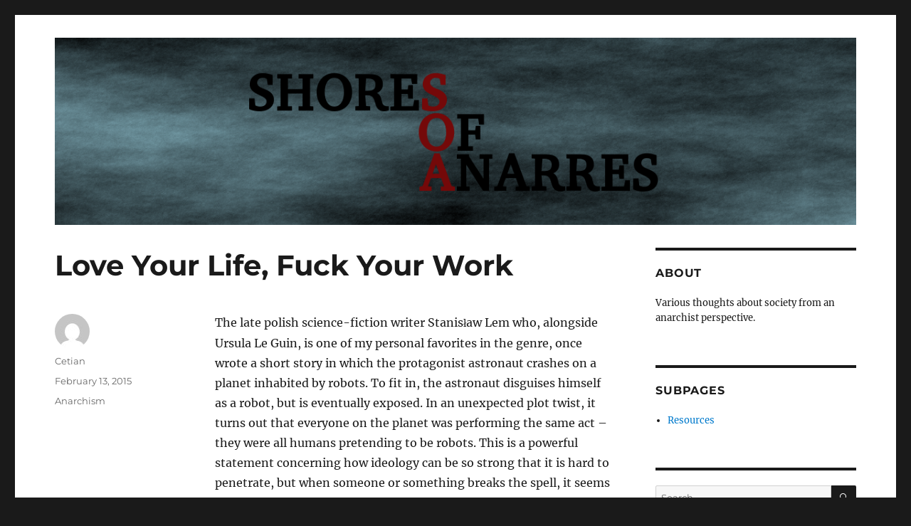

--- FILE ---
content_type: text/html; charset=UTF-8
request_url: http://www.shoresofanarres.org/2015/02/13/love-your-life-fuck-your-work/
body_size: 16763
content:
<!DOCTYPE html>
<html lang="en-US" class="no-js">
<head>
	<meta charset="UTF-8">
	<meta name="viewport" content="width=device-width, initial-scale=1">
	<link rel="profile" href="http://gmpg.org/xfn/11">
		<link rel="pingback" href="http://www.shoresofanarres.org/wordpress/xmlrpc.php">
		<script>(function(html){html.className = html.className.replace(/\bno-js\b/,'js')})(document.documentElement);</script>
<title>Love Your Life, Fuck Your Work &#8211; Shores of Anarres</title>
<meta name='robots' content='max-image-preview:large' />
	<style>img:is([sizes="auto" i], [sizes^="auto," i]) { contain-intrinsic-size: 3000px 1500px }</style>
	<link rel="alternate" type="application/rss+xml" title="Shores of Anarres &raquo; Feed" href="http://www.shoresofanarres.org/feed/" />
<link rel="alternate" type="application/rss+xml" title="Shores of Anarres &raquo; Comments Feed" href="http://www.shoresofanarres.org/comments/feed/" />
<link rel="alternate" type="application/rss+xml" title="Shores of Anarres &raquo; Love Your Life, Fuck Your Work Comments Feed" href="http://www.shoresofanarres.org/2015/02/13/love-your-life-fuck-your-work/feed/" />
<script>
window._wpemojiSettings = {"baseUrl":"https:\/\/s.w.org\/images\/core\/emoji\/16.0.1\/72x72\/","ext":".png","svgUrl":"https:\/\/s.w.org\/images\/core\/emoji\/16.0.1\/svg\/","svgExt":".svg","source":{"concatemoji":"http:\/\/www.shoresofanarres.org\/wordpress\/wp-includes\/js\/wp-emoji-release.min.js?ver=6.8.3"}};
/*! This file is auto-generated */
!function(s,n){var o,i,e;function c(e){try{var t={supportTests:e,timestamp:(new Date).valueOf()};sessionStorage.setItem(o,JSON.stringify(t))}catch(e){}}function p(e,t,n){e.clearRect(0,0,e.canvas.width,e.canvas.height),e.fillText(t,0,0);var t=new Uint32Array(e.getImageData(0,0,e.canvas.width,e.canvas.height).data),a=(e.clearRect(0,0,e.canvas.width,e.canvas.height),e.fillText(n,0,0),new Uint32Array(e.getImageData(0,0,e.canvas.width,e.canvas.height).data));return t.every(function(e,t){return e===a[t]})}function u(e,t){e.clearRect(0,0,e.canvas.width,e.canvas.height),e.fillText(t,0,0);for(var n=e.getImageData(16,16,1,1),a=0;a<n.data.length;a++)if(0!==n.data[a])return!1;return!0}function f(e,t,n,a){switch(t){case"flag":return n(e,"\ud83c\udff3\ufe0f\u200d\u26a7\ufe0f","\ud83c\udff3\ufe0f\u200b\u26a7\ufe0f")?!1:!n(e,"\ud83c\udde8\ud83c\uddf6","\ud83c\udde8\u200b\ud83c\uddf6")&&!n(e,"\ud83c\udff4\udb40\udc67\udb40\udc62\udb40\udc65\udb40\udc6e\udb40\udc67\udb40\udc7f","\ud83c\udff4\u200b\udb40\udc67\u200b\udb40\udc62\u200b\udb40\udc65\u200b\udb40\udc6e\u200b\udb40\udc67\u200b\udb40\udc7f");case"emoji":return!a(e,"\ud83e\udedf")}return!1}function g(e,t,n,a){var r="undefined"!=typeof WorkerGlobalScope&&self instanceof WorkerGlobalScope?new OffscreenCanvas(300,150):s.createElement("canvas"),o=r.getContext("2d",{willReadFrequently:!0}),i=(o.textBaseline="top",o.font="600 32px Arial",{});return e.forEach(function(e){i[e]=t(o,e,n,a)}),i}function t(e){var t=s.createElement("script");t.src=e,t.defer=!0,s.head.appendChild(t)}"undefined"!=typeof Promise&&(o="wpEmojiSettingsSupports",i=["flag","emoji"],n.supports={everything:!0,everythingExceptFlag:!0},e=new Promise(function(e){s.addEventListener("DOMContentLoaded",e,{once:!0})}),new Promise(function(t){var n=function(){try{var e=JSON.parse(sessionStorage.getItem(o));if("object"==typeof e&&"number"==typeof e.timestamp&&(new Date).valueOf()<e.timestamp+604800&&"object"==typeof e.supportTests)return e.supportTests}catch(e){}return null}();if(!n){if("undefined"!=typeof Worker&&"undefined"!=typeof OffscreenCanvas&&"undefined"!=typeof URL&&URL.createObjectURL&&"undefined"!=typeof Blob)try{var e="postMessage("+g.toString()+"("+[JSON.stringify(i),f.toString(),p.toString(),u.toString()].join(",")+"));",a=new Blob([e],{type:"text/javascript"}),r=new Worker(URL.createObjectURL(a),{name:"wpTestEmojiSupports"});return void(r.onmessage=function(e){c(n=e.data),r.terminate(),t(n)})}catch(e){}c(n=g(i,f,p,u))}t(n)}).then(function(e){for(var t in e)n.supports[t]=e[t],n.supports.everything=n.supports.everything&&n.supports[t],"flag"!==t&&(n.supports.everythingExceptFlag=n.supports.everythingExceptFlag&&n.supports[t]);n.supports.everythingExceptFlag=n.supports.everythingExceptFlag&&!n.supports.flag,n.DOMReady=!1,n.readyCallback=function(){n.DOMReady=!0}}).then(function(){return e}).then(function(){var e;n.supports.everything||(n.readyCallback(),(e=n.source||{}).concatemoji?t(e.concatemoji):e.wpemoji&&e.twemoji&&(t(e.twemoji),t(e.wpemoji)))}))}((window,document),window._wpemojiSettings);
</script>
<style id='wp-emoji-styles-inline-css'>

	img.wp-smiley, img.emoji {
		display: inline !important;
		border: none !important;
		box-shadow: none !important;
		height: 1em !important;
		width: 1em !important;
		margin: 0 0.07em !important;
		vertical-align: -0.1em !important;
		background: none !important;
		padding: 0 !important;
	}
</style>
<link rel='stylesheet' id='wp-block-library-css' href='http://www.shoresofanarres.org/wordpress/wp-includes/css/dist/block-library/style.min.css?ver=6.8.3' media='all' />
<style id='wp-block-library-theme-inline-css'>
.wp-block-audio :where(figcaption){color:#555;font-size:13px;text-align:center}.is-dark-theme .wp-block-audio :where(figcaption){color:#ffffffa6}.wp-block-audio{margin:0 0 1em}.wp-block-code{border:1px solid #ccc;border-radius:4px;font-family:Menlo,Consolas,monaco,monospace;padding:.8em 1em}.wp-block-embed :where(figcaption){color:#555;font-size:13px;text-align:center}.is-dark-theme .wp-block-embed :where(figcaption){color:#ffffffa6}.wp-block-embed{margin:0 0 1em}.blocks-gallery-caption{color:#555;font-size:13px;text-align:center}.is-dark-theme .blocks-gallery-caption{color:#ffffffa6}:root :where(.wp-block-image figcaption){color:#555;font-size:13px;text-align:center}.is-dark-theme :root :where(.wp-block-image figcaption){color:#ffffffa6}.wp-block-image{margin:0 0 1em}.wp-block-pullquote{border-bottom:4px solid;border-top:4px solid;color:currentColor;margin-bottom:1.75em}.wp-block-pullquote cite,.wp-block-pullquote footer,.wp-block-pullquote__citation{color:currentColor;font-size:.8125em;font-style:normal;text-transform:uppercase}.wp-block-quote{border-left:.25em solid;margin:0 0 1.75em;padding-left:1em}.wp-block-quote cite,.wp-block-quote footer{color:currentColor;font-size:.8125em;font-style:normal;position:relative}.wp-block-quote:where(.has-text-align-right){border-left:none;border-right:.25em solid;padding-left:0;padding-right:1em}.wp-block-quote:where(.has-text-align-center){border:none;padding-left:0}.wp-block-quote.is-large,.wp-block-quote.is-style-large,.wp-block-quote:where(.is-style-plain){border:none}.wp-block-search .wp-block-search__label{font-weight:700}.wp-block-search__button{border:1px solid #ccc;padding:.375em .625em}:where(.wp-block-group.has-background){padding:1.25em 2.375em}.wp-block-separator.has-css-opacity{opacity:.4}.wp-block-separator{border:none;border-bottom:2px solid;margin-left:auto;margin-right:auto}.wp-block-separator.has-alpha-channel-opacity{opacity:1}.wp-block-separator:not(.is-style-wide):not(.is-style-dots){width:100px}.wp-block-separator.has-background:not(.is-style-dots){border-bottom:none;height:1px}.wp-block-separator.has-background:not(.is-style-wide):not(.is-style-dots){height:2px}.wp-block-table{margin:0 0 1em}.wp-block-table td,.wp-block-table th{word-break:normal}.wp-block-table :where(figcaption){color:#555;font-size:13px;text-align:center}.is-dark-theme .wp-block-table :where(figcaption){color:#ffffffa6}.wp-block-video :where(figcaption){color:#555;font-size:13px;text-align:center}.is-dark-theme .wp-block-video :where(figcaption){color:#ffffffa6}.wp-block-video{margin:0 0 1em}:root :where(.wp-block-template-part.has-background){margin-bottom:0;margin-top:0;padding:1.25em 2.375em}
</style>
<style id='classic-theme-styles-inline-css'>
/*! This file is auto-generated */
.wp-block-button__link{color:#fff;background-color:#32373c;border-radius:9999px;box-shadow:none;text-decoration:none;padding:calc(.667em + 2px) calc(1.333em + 2px);font-size:1.125em}.wp-block-file__button{background:#32373c;color:#fff;text-decoration:none}
</style>
<style id='global-styles-inline-css'>
:root{--wp--preset--aspect-ratio--square: 1;--wp--preset--aspect-ratio--4-3: 4/3;--wp--preset--aspect-ratio--3-4: 3/4;--wp--preset--aspect-ratio--3-2: 3/2;--wp--preset--aspect-ratio--2-3: 2/3;--wp--preset--aspect-ratio--16-9: 16/9;--wp--preset--aspect-ratio--9-16: 9/16;--wp--preset--color--black: #000000;--wp--preset--color--cyan-bluish-gray: #abb8c3;--wp--preset--color--white: #fff;--wp--preset--color--pale-pink: #f78da7;--wp--preset--color--vivid-red: #cf2e2e;--wp--preset--color--luminous-vivid-orange: #ff6900;--wp--preset--color--luminous-vivid-amber: #fcb900;--wp--preset--color--light-green-cyan: #7bdcb5;--wp--preset--color--vivid-green-cyan: #00d084;--wp--preset--color--pale-cyan-blue: #8ed1fc;--wp--preset--color--vivid-cyan-blue: #0693e3;--wp--preset--color--vivid-purple: #9b51e0;--wp--preset--color--dark-gray: #1a1a1a;--wp--preset--color--medium-gray: #686868;--wp--preset--color--light-gray: #e5e5e5;--wp--preset--color--blue-gray: #4d545c;--wp--preset--color--bright-blue: #007acc;--wp--preset--color--light-blue: #9adffd;--wp--preset--color--dark-brown: #402b30;--wp--preset--color--medium-brown: #774e24;--wp--preset--color--dark-red: #640c1f;--wp--preset--color--bright-red: #ff675f;--wp--preset--color--yellow: #ffef8e;--wp--preset--gradient--vivid-cyan-blue-to-vivid-purple: linear-gradient(135deg,rgba(6,147,227,1) 0%,rgb(155,81,224) 100%);--wp--preset--gradient--light-green-cyan-to-vivid-green-cyan: linear-gradient(135deg,rgb(122,220,180) 0%,rgb(0,208,130) 100%);--wp--preset--gradient--luminous-vivid-amber-to-luminous-vivid-orange: linear-gradient(135deg,rgba(252,185,0,1) 0%,rgba(255,105,0,1) 100%);--wp--preset--gradient--luminous-vivid-orange-to-vivid-red: linear-gradient(135deg,rgba(255,105,0,1) 0%,rgb(207,46,46) 100%);--wp--preset--gradient--very-light-gray-to-cyan-bluish-gray: linear-gradient(135deg,rgb(238,238,238) 0%,rgb(169,184,195) 100%);--wp--preset--gradient--cool-to-warm-spectrum: linear-gradient(135deg,rgb(74,234,220) 0%,rgb(151,120,209) 20%,rgb(207,42,186) 40%,rgb(238,44,130) 60%,rgb(251,105,98) 80%,rgb(254,248,76) 100%);--wp--preset--gradient--blush-light-purple: linear-gradient(135deg,rgb(255,206,236) 0%,rgb(152,150,240) 100%);--wp--preset--gradient--blush-bordeaux: linear-gradient(135deg,rgb(254,205,165) 0%,rgb(254,45,45) 50%,rgb(107,0,62) 100%);--wp--preset--gradient--luminous-dusk: linear-gradient(135deg,rgb(255,203,112) 0%,rgb(199,81,192) 50%,rgb(65,88,208) 100%);--wp--preset--gradient--pale-ocean: linear-gradient(135deg,rgb(255,245,203) 0%,rgb(182,227,212) 50%,rgb(51,167,181) 100%);--wp--preset--gradient--electric-grass: linear-gradient(135deg,rgb(202,248,128) 0%,rgb(113,206,126) 100%);--wp--preset--gradient--midnight: linear-gradient(135deg,rgb(2,3,129) 0%,rgb(40,116,252) 100%);--wp--preset--font-size--small: 13px;--wp--preset--font-size--medium: 20px;--wp--preset--font-size--large: 36px;--wp--preset--font-size--x-large: 42px;--wp--preset--spacing--20: 0.44rem;--wp--preset--spacing--30: 0.67rem;--wp--preset--spacing--40: 1rem;--wp--preset--spacing--50: 1.5rem;--wp--preset--spacing--60: 2.25rem;--wp--preset--spacing--70: 3.38rem;--wp--preset--spacing--80: 5.06rem;--wp--preset--shadow--natural: 6px 6px 9px rgba(0, 0, 0, 0.2);--wp--preset--shadow--deep: 12px 12px 50px rgba(0, 0, 0, 0.4);--wp--preset--shadow--sharp: 6px 6px 0px rgba(0, 0, 0, 0.2);--wp--preset--shadow--outlined: 6px 6px 0px -3px rgba(255, 255, 255, 1), 6px 6px rgba(0, 0, 0, 1);--wp--preset--shadow--crisp: 6px 6px 0px rgba(0, 0, 0, 1);}:where(.is-layout-flex){gap: 0.5em;}:where(.is-layout-grid){gap: 0.5em;}body .is-layout-flex{display: flex;}.is-layout-flex{flex-wrap: wrap;align-items: center;}.is-layout-flex > :is(*, div){margin: 0;}body .is-layout-grid{display: grid;}.is-layout-grid > :is(*, div){margin: 0;}:where(.wp-block-columns.is-layout-flex){gap: 2em;}:where(.wp-block-columns.is-layout-grid){gap: 2em;}:where(.wp-block-post-template.is-layout-flex){gap: 1.25em;}:where(.wp-block-post-template.is-layout-grid){gap: 1.25em;}.has-black-color{color: var(--wp--preset--color--black) !important;}.has-cyan-bluish-gray-color{color: var(--wp--preset--color--cyan-bluish-gray) !important;}.has-white-color{color: var(--wp--preset--color--white) !important;}.has-pale-pink-color{color: var(--wp--preset--color--pale-pink) !important;}.has-vivid-red-color{color: var(--wp--preset--color--vivid-red) !important;}.has-luminous-vivid-orange-color{color: var(--wp--preset--color--luminous-vivid-orange) !important;}.has-luminous-vivid-amber-color{color: var(--wp--preset--color--luminous-vivid-amber) !important;}.has-light-green-cyan-color{color: var(--wp--preset--color--light-green-cyan) !important;}.has-vivid-green-cyan-color{color: var(--wp--preset--color--vivid-green-cyan) !important;}.has-pale-cyan-blue-color{color: var(--wp--preset--color--pale-cyan-blue) !important;}.has-vivid-cyan-blue-color{color: var(--wp--preset--color--vivid-cyan-blue) !important;}.has-vivid-purple-color{color: var(--wp--preset--color--vivid-purple) !important;}.has-black-background-color{background-color: var(--wp--preset--color--black) !important;}.has-cyan-bluish-gray-background-color{background-color: var(--wp--preset--color--cyan-bluish-gray) !important;}.has-white-background-color{background-color: var(--wp--preset--color--white) !important;}.has-pale-pink-background-color{background-color: var(--wp--preset--color--pale-pink) !important;}.has-vivid-red-background-color{background-color: var(--wp--preset--color--vivid-red) !important;}.has-luminous-vivid-orange-background-color{background-color: var(--wp--preset--color--luminous-vivid-orange) !important;}.has-luminous-vivid-amber-background-color{background-color: var(--wp--preset--color--luminous-vivid-amber) !important;}.has-light-green-cyan-background-color{background-color: var(--wp--preset--color--light-green-cyan) !important;}.has-vivid-green-cyan-background-color{background-color: var(--wp--preset--color--vivid-green-cyan) !important;}.has-pale-cyan-blue-background-color{background-color: var(--wp--preset--color--pale-cyan-blue) !important;}.has-vivid-cyan-blue-background-color{background-color: var(--wp--preset--color--vivid-cyan-blue) !important;}.has-vivid-purple-background-color{background-color: var(--wp--preset--color--vivid-purple) !important;}.has-black-border-color{border-color: var(--wp--preset--color--black) !important;}.has-cyan-bluish-gray-border-color{border-color: var(--wp--preset--color--cyan-bluish-gray) !important;}.has-white-border-color{border-color: var(--wp--preset--color--white) !important;}.has-pale-pink-border-color{border-color: var(--wp--preset--color--pale-pink) !important;}.has-vivid-red-border-color{border-color: var(--wp--preset--color--vivid-red) !important;}.has-luminous-vivid-orange-border-color{border-color: var(--wp--preset--color--luminous-vivid-orange) !important;}.has-luminous-vivid-amber-border-color{border-color: var(--wp--preset--color--luminous-vivid-amber) !important;}.has-light-green-cyan-border-color{border-color: var(--wp--preset--color--light-green-cyan) !important;}.has-vivid-green-cyan-border-color{border-color: var(--wp--preset--color--vivid-green-cyan) !important;}.has-pale-cyan-blue-border-color{border-color: var(--wp--preset--color--pale-cyan-blue) !important;}.has-vivid-cyan-blue-border-color{border-color: var(--wp--preset--color--vivid-cyan-blue) !important;}.has-vivid-purple-border-color{border-color: var(--wp--preset--color--vivid-purple) !important;}.has-vivid-cyan-blue-to-vivid-purple-gradient-background{background: var(--wp--preset--gradient--vivid-cyan-blue-to-vivid-purple) !important;}.has-light-green-cyan-to-vivid-green-cyan-gradient-background{background: var(--wp--preset--gradient--light-green-cyan-to-vivid-green-cyan) !important;}.has-luminous-vivid-amber-to-luminous-vivid-orange-gradient-background{background: var(--wp--preset--gradient--luminous-vivid-amber-to-luminous-vivid-orange) !important;}.has-luminous-vivid-orange-to-vivid-red-gradient-background{background: var(--wp--preset--gradient--luminous-vivid-orange-to-vivid-red) !important;}.has-very-light-gray-to-cyan-bluish-gray-gradient-background{background: var(--wp--preset--gradient--very-light-gray-to-cyan-bluish-gray) !important;}.has-cool-to-warm-spectrum-gradient-background{background: var(--wp--preset--gradient--cool-to-warm-spectrum) !important;}.has-blush-light-purple-gradient-background{background: var(--wp--preset--gradient--blush-light-purple) !important;}.has-blush-bordeaux-gradient-background{background: var(--wp--preset--gradient--blush-bordeaux) !important;}.has-luminous-dusk-gradient-background{background: var(--wp--preset--gradient--luminous-dusk) !important;}.has-pale-ocean-gradient-background{background: var(--wp--preset--gradient--pale-ocean) !important;}.has-electric-grass-gradient-background{background: var(--wp--preset--gradient--electric-grass) !important;}.has-midnight-gradient-background{background: var(--wp--preset--gradient--midnight) !important;}.has-small-font-size{font-size: var(--wp--preset--font-size--small) !important;}.has-medium-font-size{font-size: var(--wp--preset--font-size--medium) !important;}.has-large-font-size{font-size: var(--wp--preset--font-size--large) !important;}.has-x-large-font-size{font-size: var(--wp--preset--font-size--x-large) !important;}
:where(.wp-block-post-template.is-layout-flex){gap: 1.25em;}:where(.wp-block-post-template.is-layout-grid){gap: 1.25em;}
:where(.wp-block-columns.is-layout-flex){gap: 2em;}:where(.wp-block-columns.is-layout-grid){gap: 2em;}
:root :where(.wp-block-pullquote){font-size: 1.5em;line-height: 1.6;}
</style>
<link rel='stylesheet' id='twentysixteen-fonts-css' href='http://www.shoresofanarres.org/wordpress/wp-content/themes/twentysixteen/fonts/merriweather-plus-montserrat-plus-inconsolata.css?ver=20230328' media='all' />
<link rel='stylesheet' id='genericons-css' href='http://www.shoresofanarres.org/wordpress/wp-content/themes/twentysixteen/genericons/genericons.css?ver=20201208' media='all' />
<link rel='stylesheet' id='twentysixteen-style-css' href='http://www.shoresofanarres.org/wordpress/wp-content/themes/twentysixteen-child/style.css?ver=20250415' media='all' />
<link rel='stylesheet' id='twentysixteen-block-style-css' href='http://www.shoresofanarres.org/wordpress/wp-content/themes/twentysixteen/css/blocks.css?ver=20240817' media='all' />
<!--[if lt IE 10]>
<link rel='stylesheet' id='twentysixteen-ie-css' href='http://www.shoresofanarres.org/wordpress/wp-content/themes/twentysixteen/css/ie.css?ver=20170530' media='all' />
<![endif]-->
<!--[if lt IE 9]>
<link rel='stylesheet' id='twentysixteen-ie8-css' href='http://www.shoresofanarres.org/wordpress/wp-content/themes/twentysixteen/css/ie8.css?ver=20170530' media='all' />
<![endif]-->
<!--[if lt IE 8]>
<link rel='stylesheet' id='twentysixteen-ie7-css' href='http://www.shoresofanarres.org/wordpress/wp-content/themes/twentysixteen/css/ie7.css?ver=20170530' media='all' />
<![endif]-->
<style id='akismet-widget-style-inline-css'>

			.a-stats {
				--akismet-color-mid-green: #357b49;
				--akismet-color-white: #fff;
				--akismet-color-light-grey: #f6f7f7;

				max-width: 350px;
				width: auto;
			}

			.a-stats * {
				all: unset;
				box-sizing: border-box;
			}

			.a-stats strong {
				font-weight: 600;
			}

			.a-stats a.a-stats__link,
			.a-stats a.a-stats__link:visited,
			.a-stats a.a-stats__link:active {
				background: var(--akismet-color-mid-green);
				border: none;
				box-shadow: none;
				border-radius: 8px;
				color: var(--akismet-color-white);
				cursor: pointer;
				display: block;
				font-family: -apple-system, BlinkMacSystemFont, 'Segoe UI', 'Roboto', 'Oxygen-Sans', 'Ubuntu', 'Cantarell', 'Helvetica Neue', sans-serif;
				font-weight: 500;
				padding: 12px;
				text-align: center;
				text-decoration: none;
				transition: all 0.2s ease;
			}

			/* Extra specificity to deal with TwentyTwentyOne focus style */
			.widget .a-stats a.a-stats__link:focus {
				background: var(--akismet-color-mid-green);
				color: var(--akismet-color-white);
				text-decoration: none;
			}

			.a-stats a.a-stats__link:hover {
				filter: brightness(110%);
				box-shadow: 0 4px 12px rgba(0, 0, 0, 0.06), 0 0 2px rgba(0, 0, 0, 0.16);
			}

			.a-stats .count {
				color: var(--akismet-color-white);
				display: block;
				font-size: 1.5em;
				line-height: 1.4;
				padding: 0 13px;
				white-space: nowrap;
			}
		
</style>
<!--[if lt IE 9]>
<script src="http://www.shoresofanarres.org/wordpress/wp-content/themes/twentysixteen/js/html5.js?ver=3.7.3" id="twentysixteen-html5-js"></script>
<![endif]-->
<script src="http://www.shoresofanarres.org/wordpress/wp-includes/js/jquery/jquery.min.js?ver=3.7.1" id="jquery-core-js"></script>
<script src="http://www.shoresofanarres.org/wordpress/wp-includes/js/jquery/jquery-migrate.min.js?ver=3.4.1" id="jquery-migrate-js"></script>
<script id="twentysixteen-script-js-extra">
var screenReaderText = {"expand":"expand child menu","collapse":"collapse child menu"};
</script>
<script src="http://www.shoresofanarres.org/wordpress/wp-content/themes/twentysixteen/js/functions.js?ver=20230629" id="twentysixteen-script-js" defer data-wp-strategy="defer"></script>
<link rel="https://api.w.org/" href="http://www.shoresofanarres.org/wp-json/" /><link rel="alternate" title="JSON" type="application/json" href="http://www.shoresofanarres.org/wp-json/wp/v2/posts/100" /><link rel="EditURI" type="application/rsd+xml" title="RSD" href="http://www.shoresofanarres.org/wordpress/xmlrpc.php?rsd" />
<meta name="generator" content="WordPress 6.8.3" />
<link rel="canonical" href="http://www.shoresofanarres.org/2015/02/13/love-your-life-fuck-your-work/" />
<link rel='shortlink' href='http://www.shoresofanarres.org/?p=100' />
<link rel="alternate" title="oEmbed (JSON)" type="application/json+oembed" href="http://www.shoresofanarres.org/wp-json/oembed/1.0/embed?url=http%3A%2F%2Fwww.shoresofanarres.org%2F2015%2F02%2F13%2Flove-your-life-fuck-your-work%2F" />
<link rel="alternate" title="oEmbed (XML)" type="text/xml+oembed" href="http://www.shoresofanarres.org/wp-json/oembed/1.0/embed?url=http%3A%2F%2Fwww.shoresofanarres.org%2F2015%2F02%2F13%2Flove-your-life-fuck-your-work%2F&#038;format=xml" />
<!-- Analytics by WP Statistics - https://wp-statistics.com -->
<style>.recentcomments a{display:inline !important;padding:0 !important;margin:0 !important;}</style>		<style type="text/css" id="twentysixteen-header-css">
		.site-branding {
			margin: 0 auto 0 0;
		}

		.site-branding .site-title,
		.site-description {
			clip-path: inset(50%);
			position: absolute;
		}
		</style>
		<link rel="icon" href="http://www.shoresofanarres.org/wordpress/wp-content/uploads/2016/09/star_cropped.png" sizes="32x32" />
<link rel="icon" href="http://www.shoresofanarres.org/wordpress/wp-content/uploads/2016/09/star_cropped.png" sizes="192x192" />
<link rel="apple-touch-icon" href="http://www.shoresofanarres.org/wordpress/wp-content/uploads/2016/09/star_cropped.png" />
<meta name="msapplication-TileImage" content="http://www.shoresofanarres.org/wordpress/wp-content/uploads/2016/09/star_cropped.png" />
</head>

<body class="wp-singular post-template-default single single-post postid-100 single-format-standard wp-embed-responsive wp-theme-twentysixteen wp-child-theme-twentysixteen-child">
<div id="page" class="site">
	<div class="site-inner">
		<a class="skip-link screen-reader-text" href="#content">Skip to content</a>

		<header id="masthead" class="site-header" role="banner">
			<div class="site-header-main">
				<div class="site-branding">
					
											<p class="site-title"><a href="http://www.shoresofanarres.org/" rel="home">Shores of Anarres</a></p>
											<p class="site-description">An anarchist&#039;s thoughts about the world</p>
									</div><!-- .site-branding -->

							</div><!-- .site-header-main -->

											<div class="header-image">
					<a href="http://www.shoresofanarres.org/" rel="home">
						<img src="http://www.shoresofanarres.org/wordpress/wp-content/uploads/2016/10/cropped-cropped-SOAnew2.png" srcset="http://www.shoresofanarres.org/wordpress/wp-content/uploads/2016/10/cropped-cropped-SOAnew2-300x70.png 300w, http://www.shoresofanarres.org/wordpress/wp-content/uploads/2016/10/cropped-cropped-SOAnew2-768x179.png 768w, http://www.shoresofanarres.org/wordpress/wp-content/uploads/2016/10/cropped-cropped-SOAnew2-1024x239.png 1024w, http://www.shoresofanarres.org/wordpress/wp-content/uploads/2016/10/cropped-cropped-SOAnew2.png 1200w" sizes="(max-width: 709px) 85vw, (max-width: 909px) 81vw, (max-width: 1362px) 88vw, 1200px" width="1200" height="280" alt="Shores of Anarres">
					</a>
				</div><!-- .header-image -->
					</header><!-- .site-header -->

		<div id="content" class="site-content">

<div id="primary" class="content-area">
	<main id="main" class="site-main">
		
<article id="post-100" class="post-100 post type-post status-publish format-standard hentry category-anarchism">
	<header class="entry-header">
		<h1 class="entry-title">Love Your Life, Fuck Your Work</h1>	</header><!-- .entry-header -->

	
	
	<div class="entry-content">
		<p class="western">The late polish science-fiction writer Stanis<span style="font-family: Times New Roman,serif;">ł</span>aw Lem who, alongside Ursula Le Guin, is one of my personal favorites in the genre, once wrote a short story in which the protagonist astronaut crashes on a planet inhabited by robots. To fit in, the astronaut disguises himself as a robot, but is eventually exposed. In an unexpected plot twist, it turns out that everyone on the planet was performing the same act – they were all humans pretending to be robots. This is a powerful statement concerning how ideology can be so strong that it is hard to penetrate, but when someone or something breaks the spell, it seems at once both empty and absurd. In many ways this resembles our relation to work today, or, even more profoundly, our very definition of what work is. And it doesn&#8217;t end there, as our concept of work necessarily spills over to our concept of free time.</p>
<p class="western"><em>&#8220;Free time is a euphemism for the peculiar way labor as a factor of production not only transports itself at its own expense to and from the workplace but assumes primary responsibility for its own maintenance and repair. Coal and steel don’t do that. Lathes and typewriters don’t do that. But workers do.&#8221;</em> &#8211; Bob Black, The Abolition of Work</p>
<p class="western">But since the workplace is such an important aspect of our lives under capitalism, it is a natural arena for struggle and organization against the system – by no means the only one, but rather one of many. We spend much of our time working, and the places we work at will be what we inherit when the capitalist class finally steps into the halls of extinction. That does not, however, necessitate an endorsement of the conditions or form that work or more specifically wage labor currently takes on. We want the abolition of capitalism, the end of states and hierarchies, equality and well-being for all. In that vision, there is no room for work as we find it today, and therefore our relation to this type of work must always remain one of antagonism. Seeing and understanding it for what it is can be an important step in liberating ourselves spatially, physically and temporally, and allowing ourselves to push on with the things necessary for a complete liberation. In taking action in the present world, we must never let go of our objectives, and we must never be tricked into accepting as ours values of the very system we wish to overthrow. As such, a critique of wage labor is not just a critique of the formal relations in the workplace, but also of the resulting conditions those relations lead to – internalizing the boss, alienating work, long work hours and ultimately the many ways in which our ideas, thoughts and expectations about life and work have been shaped by the rise and development of capitalism. The systems at play are so sophisticated that they often turn us into the guardians and overseers of our own exploitation. The chains we wear today are as much mental as they are material, and breaking them must begin in our minds.</p>
<p class="western"><em>&#8220;The morality of work is the morality of slaves, and the modern world has no need of slavery.&#8221;</em> &#8211; Bertrand Russell, In Praise of Idleness</p>
<p class="western">All of this can be seen as a synthesis. We can be actively pro-worker and anti-work at the same time, and as our struggles bear fruit, the apparent contradiction dissolves as the new social relations reshape the society – no more workers, and no more work as we know it.</p>
<p class="western">Some of us, like those working in the manufacturing industries, feel the full force of the system&#8217;s effects. As appendages to machines, we have ourselves become machines in a modern Cartesian nightmare, where the advances of science have, in uniting the body and the mind, expelled the latter. We are all increasingly playing the roles of robots. We are being monitored, analyzed and picked apart. Every second, every step is scrutinized in the quest for increased productivity and, in the end, profits. Utilizing modern technology, workers in factories are often recorded on video. The video is then analyzed, and broken down into small fragments. Each movement is documented, each sub-task measured and ultimately, like a puzzle, fit into a time frame between the monotonous motions of machines. Time study, they call it. No wonder that we feel, as Marx said, only as ourselves outside our work, and in our work as outside ourselves.</p>
<p class="western">For those of us lucky enough to work with things that interest us, this alienation is often hidden under the appearance of partial work satisfaction. But it cannot hide the fact that we might be doing the right thing for the wrong reasons. It cannot hide the fact that behind the veil, the same system lurks, working us for the sake of perpetual growth and profits. We risk our health, we get burned out due to too many work assignments, while outside our windows others can&#8217;t even find a job to sustain themselves. We don&#8217;t make the decisions in our work places and communities and are, at best, blissfully unaware of the system that uses us and that our work perpetuates.</p>
<p class="western">To add insult to injury, many of the tasks we perform today fill no real purpose other than the accumulation of capital, they are often in themselves a means to pacify the public, and cause externalities such as environmental degradation or immense suffering for non-human animals. Since most of us depend on jobs, on <i>any</i> job really, those offered need not be the least appealing, and the more desperate one&#8217;s situation, the more alienated and appalling the working conditions. All of this is sold to us as an unfortunate but necessary consequence of the splendid process of progress. But what is that never-ending progress for, anyway, if those contributing to it work too hard to enjoy it and feel themselves out of place in the midst of it? How easy it is to forget that, at the time of its large scale introduction, wage labor was seen as a horrible fate.</p>
<p class="western"><em>“Such was the hatred that workers felt for waged labor that Gerrard Winstanley, the leader of the Diggers, declared that it did not make any difference whether one lived under the enemy or under one&#8217;s brother, if one worked for a wage. This explains the growth, in the wake of the enclosures [&#8230;] of the number of &#8216;vagabonds&#8217; and &#8216;masterless&#8217; men, who preferred to take to the road and risk enslavement or death – as prescribed by the &#8216;bloody&#8217; legislation passed against them – rather than work for a wage.”</em> &#8211; Silvia Federici, Caliban and the Witch</p>
<p class="western">If there is one thing I want to highlight in this text, it is the following. The social construct that puts shackles on us, that binds us to workplaces we don&#8217;t want and jobs we feel alienated from – you owe it nothing. It, in fact, owes its entire existence to you, your work and your energy, which it slowly siphons out of you. Don&#8217;t blame yourself for not complying or for cheating it. Don&#8217;t stress yourself out satisfying a system that knows no human feelings or needs. Don&#8217;t feel bad for always looking after your interests as well as those of your fellow beings first. This is one of the reasons the status quo should fear us. Because if we can break that spell, we can empower ourselves and be examples for others. If enough people no longer find themselves within the constraints imposed upon us, the powers that be have no choice but to admit defeat or expose their true colors by resorting to increased coercion and violence. Should that mask of civilized appearance fall, the dance of revolution can begin in earnest.</p>
<p class="western">In our jobs, as in any social environment, we should generally be respectful towards the people we meet, unless given good reason otherwise. As much is granted. But for all of us there are fragments or sometimes entire episodes of our jobs that are not concerned with human relations or human well-being. Fragments when, simply put, we&#8217;re up against the system, in a more or less pure form. In these circumstances, where no other beings can suffer from it, when our decisions don&#8217;t directly affect others negatively, we shouldn&#8217;t feel ashamed to cut every corner we can. There is no point in performing these jobs the way they are intended, because they are not intended for the world we want. We should take every opportunity to prioritize ourselves and our co-workers or other people we meet in our professional roles, to the degree we feel we can do that without harming others or jeopardizing our own sustenance. But in doing this, we should never feel bad, never feel like we owe anything, because we are merely reasserting our humanity.</p>
<p class="western">What could this mean, practically? Don&#8217;t get dragged into internalizing capitalist value systems. You are not a part of your workplace. Don&#8217;t work harder than you have to, don&#8217;t worry about business as if it was personal, as if it was <i>a person</i>. Distance yourself &#8211; not from the people, but from the system. Encourage, subtly, your co-workers to do the same. Think of your well-being first, just do what you need to do to get by. Naturally, it is hard to be specific here, because every job has its own characteristics, and only those performing a specific one know the intricate details. But the bottom line is, whenever you can identify those moments when it is you against the system, always pick yourself and don&#8217;t feel bad about it, because it is the right thing to do. How far you want to take it is also something that must be determined on a personal basis, from quiet everyday protests like slowing down the pace of work, to outright sabotage. But always remember, the point is not the hasty demise of your particular workplace (or more likely, just your employment there), but to subvert the system so that it works as much as possible in our own favor, while we organize and struggle towards its eventual abolition. To leech back a bit of what it takes from us in the first place.</p>
<p class="western">This doesn&#8217;t mean we shouldn&#8217;t lose ourselves in activities or ambitiously pursue tasks for long hours. But if we do, those should be tasks we set aside for ourselves freely, tasks in which we feel ourselves as our own masters, and in which we find our own purpose, alone or in free associations with others. Given the opportunity to shape our own world, we should shape it in a way that makes the tasks necessary for our well-being as convenient and as playful as possible. When we then do these things, we no longer really work, as much as we express ourselves and fulfill ourselves. We become the animal, the being, which is currently caged inside a robot&#8217;s body under the false pretense of reason and discipline. As a cog in the capitalist machine.</p>
<p class="western">In freeing our minds and our bodies from some of the stress of our current jobs, in freeing ourselves from those internalized value systems that make us physically and mentally exhausted, we save energy, nurture our health and make space for other projects. We must never forget that our struggle is not meant to devour us, and that we must try to live as full and free lives already under the present condition. By doing this, we fill our lives with more joy and harmony, and our struggles with determination and energy. We shouldn&#8217;t feel bad for refusing to become machines, for breaking laws that break us, ignoring regulations we haven&#8217;t agreed to or deviating from norms we find objectionable. We shouldn&#8217;t be proud of our wage labor, or love our wage labor. We should be proud of ourselves and love ourselves and each other. Thus the title, and mantra of this text: Love your life, fuck your work.</p>
	</div><!-- .entry-content -->

	<footer class="entry-footer">
		<span class="byline"><img alt='' src='https://secure.gravatar.com/avatar/e999a9020f80fac27313329512b3a20a2fb9382edac73f9df2a042d7648549c4?s=49&#038;d=mm&#038;r=g' srcset='https://secure.gravatar.com/avatar/e999a9020f80fac27313329512b3a20a2fb9382edac73f9df2a042d7648549c4?s=98&#038;d=mm&#038;r=g 2x' class='avatar avatar-49 photo' height='49' width='49' decoding='async'/><span class="screen-reader-text">Author </span><span class="author vcard"><a class="url fn n" href="http://www.shoresofanarres.org/author/Cetian/">Cetian</a></span></span><span class="posted-on"><span class="screen-reader-text">Posted on </span><a href="http://www.shoresofanarres.org/2015/02/13/love-your-life-fuck-your-work/" rel="bookmark"><time class="entry-date published updated" datetime="2015-02-13T21:51:06+00:00">February 13, 2015</time></a></span><span class="cat-links"><span class="screen-reader-text">Categories </span><a href="http://www.shoresofanarres.org/category/anarchism/" rel="category tag">Anarchism</a></span>			</footer><!-- .entry-footer -->
</article><!-- #post-100 -->

<div id="comments" class="comments-area">

			<h2 class="comments-title">
			One thought on &ldquo;Love Your Life, Fuck Your Work&rdquo;		</h2>

		
		<ol class="comment-list">
					<li id="comment-28" class="comment even thread-even depth-1">
			<article id="div-comment-28" class="comment-body">
				<footer class="comment-meta">
					<div class="comment-author vcard">
						<img alt='' src='https://secure.gravatar.com/avatar/0bbec4a2dd7066890e151ef0858b7a3a910c7b5a4ddc2000ab9b9a7cd9b71702?s=42&#038;d=mm&#038;r=g' srcset='https://secure.gravatar.com/avatar/0bbec4a2dd7066890e151ef0858b7a3a910c7b5a4ddc2000ab9b9a7cd9b71702?s=84&#038;d=mm&#038;r=g 2x' class='avatar avatar-42 photo' height='42' width='42' decoding='async'/>						<b class="fn"><a href="http://lessisbetter.org/2013/05/27/mcjobs/" class="url" rel="ugc external nofollow">Mr Simple</a></b> <span class="says">says:</span>					</div><!-- .comment-author -->

					<div class="comment-metadata">
						<a href="http://www.shoresofanarres.org/2015/02/13/love-your-life-fuck-your-work/#comment-28"><time datetime="2015-02-14T20:29:57+00:00">February 14, 2015 at 8:29 pm</time></a>					</div><!-- .comment-metadata -->

									</footer><!-- .comment-meta -->

				<div class="comment-content">
					<p>Great post. I think many feel what you have expressed, but they lack the practical steps and a vision of a better socioeconomic structure. Change = uncertainty = fear and most people aren&#8217;t good at parking fear and taking positive action.</p>
				</div><!-- .comment-content -->

				<div class="reply"><a rel="nofollow" class="comment-reply-link" href="http://www.shoresofanarres.org/2015/02/13/love-your-life-fuck-your-work/?replytocom=28#respond" data-commentid="28" data-postid="100" data-belowelement="div-comment-28" data-respondelement="respond" data-replyto="Reply to Mr Simple" aria-label="Reply to Mr Simple">Reply</a></div>			</article><!-- .comment-body -->
		</li><!-- #comment-## -->
		</ol><!-- .comment-list -->

		
	
	
		<div id="respond" class="comment-respond">
		<h2 id="reply-title" class="comment-reply-title">Leave a Reply <small><a rel="nofollow" id="cancel-comment-reply-link" href="/2015/02/13/love-your-life-fuck-your-work/#respond" style="display:none;">Cancel reply</a></small></h2><form action="http://www.shoresofanarres.org/wordpress/wp-comments-post.php" method="post" id="commentform" class="comment-form"><p class="comment-notes"><span id="email-notes">Your email address will not be published.</span> <span class="required-field-message">Required fields are marked <span class="required">*</span></span></p><p class="comment-form-comment"><label for="comment">Comment <span class="required">*</span></label> <textarea id="comment" name="comment" cols="45" rows="8" maxlength="65525" required></textarea></p><p class="comment-form-author"><label for="author">Name <span class="required">*</span></label> <input id="author" name="author" type="text" value="" size="30" maxlength="245" autocomplete="name" required /></p>
<p class="comment-form-email"><label for="email">Email <span class="required">*</span></label> <input id="email" name="email" type="email" value="" size="30" maxlength="100" aria-describedby="email-notes" autocomplete="email" required /></p>
<p class="comment-form-url"><label for="url">Website</label> <input id="url" name="url" type="url" value="" size="30" maxlength="200" autocomplete="url" /></p>
<p class="form-submit"><input name="submit" type="submit" id="submit" class="submit" value="Post Comment" /> <input type='hidden' name='comment_post_ID' value='100' id='comment_post_ID' />
<input type='hidden' name='comment_parent' id='comment_parent' value='0' />
</p><p style="display: none;"><input type="hidden" id="akismet_comment_nonce" name="akismet_comment_nonce" value="8577f89635" /></p><p style="display: none !important;" class="akismet-fields-container" data-prefix="ak_"><label>&#916;<textarea name="ak_hp_textarea" cols="45" rows="8" maxlength="100"></textarea></label><input type="hidden" id="ak_js_1" name="ak_js" value="119"/><script>document.getElementById( "ak_js_1" ).setAttribute( "value", ( new Date() ).getTime() );</script></p></form>	</div><!-- #respond -->
	<p class="akismet_comment_form_privacy_notice">This site uses Akismet to reduce spam. <a href="https://akismet.com/privacy/" target="_blank" rel="nofollow noopener">Learn how your comment data is processed.</a></p>
</div><!-- .comments-area -->

	<nav class="navigation post-navigation" aria-label="Posts">
		<h2 class="screen-reader-text">Post navigation</h2>
		<div class="nav-links"><div class="nav-previous"><a href="http://www.shoresofanarres.org/2015/01/28/the-price-of-money/" rel="prev"><span class="meta-nav" aria-hidden="true">Previous</span> <span class="screen-reader-text">Previous post:</span> <span class="post-title">The Price of Money</span></a></div><div class="nav-next"><a href="http://www.shoresofanarres.org/2015/02/25/colonialism-imperialism-and-animal-liberation/" rel="next"><span class="meta-nav" aria-hidden="true">Next</span> <span class="screen-reader-text">Next post:</span> <span class="post-title">Colonialism, Imperialism and Animal Liberation</span></a></div></div>
	</nav>
	</main><!-- .site-main -->

	
</div><!-- .content-area -->


	<aside id="secondary" class="sidebar widget-area">
		<section id="text-2" class="widget widget_text"><h2 class="widget-title">About</h2>			<div class="textwidget">Various thoughts about society from an anarchist perspective.</div>
		</section><section id="nav_menu-2" class="widget widget_nav_menu"><h2 class="widget-title">Subpages</h2><nav class="menu-resources-container" aria-label="Subpages"><ul id="menu-resources" class="menu"><li id="menu-item-331" class="menu-item menu-item-type-post_type menu-item-object-page menu-item-331"><a href="http://www.shoresofanarres.org/resources/">Resources</a></li>
</ul></nav></section><section id="search-2" class="widget widget_search">
<form role="search" method="get" class="search-form" action="http://www.shoresofanarres.org/">
	<label>
		<span class="screen-reader-text">
			Search for:		</span>
		<input type="search" class="search-field" placeholder="Search &hellip;" value="" name="s" />
	</label>
	<button type="submit" class="search-submit"><span class="screen-reader-text">
		Search	</span></button>
</form>
</section>
		<section id="recent-posts-2" class="widget widget_recent_entries">
		<h2 class="widget-title">Recent Posts</h2><nav aria-label="Recent Posts">
		<ul>
											<li>
					<a href="http://www.shoresofanarres.org/2021/08/02/race-a-factor-of-social-reproduction/">Race: A Factor of Social Reproduction</a>
									</li>
											<li>
					<a href="http://www.shoresofanarres.org/2021/02/18/the-specter-of-noble-anarchism/">The specter of noble anarchism</a>
									</li>
											<li>
					<a href="http://www.shoresofanarres.org/2020/10/19/moving-towards-socialism/">Moving towards socialism</a>
									</li>
											<li>
					<a href="http://www.shoresofanarres.org/2020/05/29/the-meaning-of-justice/">The meaning of justice</a>
									</li>
											<li>
					<a href="http://www.shoresofanarres.org/2020/04/26/the-impossible-promise/">The impossible promise</a>
									</li>
					</ul>

		</nav></section><section id="recent-comments-2" class="widget widget_recent_comments"><h2 class="widget-title">Recent Comments</h2><nav aria-label="Recent Comments"><ul id="recentcomments"><li class="recentcomments"><span class="comment-author-link"><a href="https://lefttwothree.org/april-2021/" class="url" rel="ugc external nofollow">April 2021 &#8211; LeftTwoThree</a></span> on <a href="http://www.shoresofanarres.org/2021/02/18/the-specter-of-noble-anarchism/#comment-30506">The specter of noble anarchism</a></li><li class="recentcomments"><span class="comment-author-link">Cetian</span> on <a href="http://www.shoresofanarres.org/2015/02/25/colonialism-imperialism-and-animal-liberation/#comment-1577">Colonialism, Imperialism and Animal Liberation</a></li><li class="recentcomments"><span class="comment-author-link">Cetian</span> on <a href="http://www.shoresofanarres.org/resources/#comment-1576">Resources</a></li><li class="recentcomments"><span class="comment-author-link"><a href="http://veganarchoprimitivism.com/2015/12/18/animal-liberation/" class="url" rel="ugc external nofollow">Animal Liberation | vegan anarchist primitivist</a></span> on <a href="http://www.shoresofanarres.org/2015/01/20/animal-liberation/#comment-1466">Animal Liberation</a></li><li class="recentcomments"><span class="comment-author-link"><a href="http://veganarchoprimitivism.com/" class="url" rel="ugc external nofollow">Ria Montana</a></span> on <a href="http://www.shoresofanarres.org/resources/#comment-1464">Resources</a></li></ul></nav></section><section id="archives-2" class="widget widget_archive"><h2 class="widget-title">Archives</h2><nav aria-label="Archives">
			<ul>
					<li><a href='http://www.shoresofanarres.org/2021/08/'>August 2021</a></li>
	<li><a href='http://www.shoresofanarres.org/2021/02/'>February 2021</a></li>
	<li><a href='http://www.shoresofanarres.org/2020/10/'>October 2020</a></li>
	<li><a href='http://www.shoresofanarres.org/2020/05/'>May 2020</a></li>
	<li><a href='http://www.shoresofanarres.org/2020/04/'>April 2020</a></li>
	<li><a href='http://www.shoresofanarres.org/2019/10/'>October 2019</a></li>
	<li><a href='http://www.shoresofanarres.org/2019/05/'>May 2019</a></li>
	<li><a href='http://www.shoresofanarres.org/2018/11/'>November 2018</a></li>
	<li><a href='http://www.shoresofanarres.org/2018/07/'>July 2018</a></li>
	<li><a href='http://www.shoresofanarres.org/2018/06/'>June 2018</a></li>
	<li><a href='http://www.shoresofanarres.org/2017/01/'>January 2017</a></li>
	<li><a href='http://www.shoresofanarres.org/2015/09/'>September 2015</a></li>
	<li><a href='http://www.shoresofanarres.org/2015/07/'>July 2015</a></li>
	<li><a href='http://www.shoresofanarres.org/2015/04/'>April 2015</a></li>
	<li><a href='http://www.shoresofanarres.org/2015/03/'>March 2015</a></li>
	<li><a href='http://www.shoresofanarres.org/2015/02/'>February 2015</a></li>
	<li><a href='http://www.shoresofanarres.org/2015/01/'>January 2015</a></li>
			</ul>

			</nav></section><section id="categories-2" class="widget widget_categories"><h2 class="widget-title">Categories</h2><nav aria-label="Categories">
			<ul>
					<li class="cat-item cat-item-12"><a href="http://www.shoresofanarres.org/category/anarchism/">Anarchism</a>
</li>
	<li class="cat-item cat-item-9"><a href="http://www.shoresofanarres.org/category/animalliberation/">Animal Liberation</a>
</li>
	<li class="cat-item cat-item-11"><a href="http://www.shoresofanarres.org/category/communism/">Communism</a>
</li>
	<li class="cat-item cat-item-13"><a href="http://www.shoresofanarres.org/category/feminism/">Feminism</a>
</li>
	<li class="cat-item cat-item-14"><a href="http://www.shoresofanarres.org/category/globalization/">Globalization</a>
</li>
	<li class="cat-item cat-item-17"><a href="http://www.shoresofanarres.org/category/politics/">Politics</a>
</li>
	<li class="cat-item cat-item-10"><a href="http://www.shoresofanarres.org/category/syndicalism/">Syndicalism</a>
</li>
	<li class="cat-item cat-item-1"><a href="http://www.shoresofanarres.org/category/uncategorized/">Uncategorized</a>
</li>
			</ul>

			</nav></section><section id="meta-2" class="widget widget_meta"><h2 class="widget-title">Meta</h2><nav aria-label="Meta">
		<ul>
						<li><a href="http://www.shoresofanarres.org/wordpress/wp-login.php">Log in</a></li>
			<li><a href="http://www.shoresofanarres.org/feed/">Entries feed</a></li>
			<li><a href="http://www.shoresofanarres.org/comments/feed/">Comments feed</a></li>

			<li><a href="https://wordpress.org/">WordPress.org</a></li>
		</ul>

		</nav></section>	</aside><!-- .sidebar .widget-area -->

		</div><!-- .site-content -->

		<footer id="colophon" class="site-footer">
			
			
			<div class="site-info">
								<span class="site-title"><a href="http://www.shoresofanarres.org/" rel="home">Shores of Anarres</a></span>
								<a href="https://wordpress.org/" class="imprint">
					Proudly powered by WordPress				</a>
			</div><!-- .site-info -->
		</footer><!-- .site-footer -->
	</div><!-- .site-inner -->
</div><!-- .site -->

<script type="speculationrules">
{"prefetch":[{"source":"document","where":{"and":[{"href_matches":"\/*"},{"not":{"href_matches":["\/wordpress\/wp-*.php","\/wordpress\/wp-admin\/*","\/wordpress\/wp-content\/uploads\/*","\/wordpress\/wp-content\/*","\/wordpress\/wp-content\/plugins\/*","\/wordpress\/wp-content\/themes\/twentysixteen-child\/*","\/wordpress\/wp-content\/themes\/twentysixteen\/*","\/*\\?(.+)"]}},{"not":{"selector_matches":"a[rel~=\"nofollow\"]"}},{"not":{"selector_matches":".no-prefetch, .no-prefetch a"}}]},"eagerness":"conservative"}]}
</script>
<script src="http://www.shoresofanarres.org/wordpress/wp-includes/js/comment-reply.min.js?ver=6.8.3" id="comment-reply-js" async data-wp-strategy="async"></script>
<script defer src="http://www.shoresofanarres.org/wordpress/wp-content/plugins/akismet/_inc/akismet-frontend.js?ver=1745265074" id="akismet-frontend-js"></script>
</body>
</html>


<!-- Page cached by LiteSpeed Cache 7.0.1 on 2026-01-24 11:05:11 -->

--- FILE ---
content_type: text/css
request_url: http://www.shoresofanarres.org/wordpress/wp-content/themes/twentysixteen-child/style.css?ver=20250415
body_size: 263
content:
/*
 Theme Name:   Twenty Sixteen Child
 Theme URI:    http://www.svartkatt.net/twentyfourteen-child/
 Description:  My theme based on twentysixteen
 Author:       Cetian
 Author URI:   http://www.svartkatt.net
 Template:     twentysixteen
 Version:      1.0.0
 Tags:         
 Text Domain:  twentysixteen-child
*/

@import url("../twentysixteen/style.css");

.site-header {
    padding: .25em 4.5455%;
}